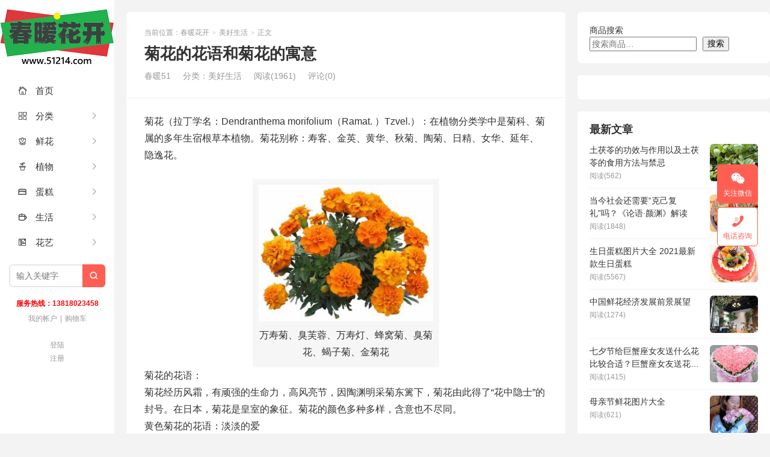

--- FILE ---
content_type: text/html; charset=UTF-8
request_url: https://www.51214.com/shi/3233.html
body_size: 14906
content:
<!DOCTYPE HTML>
<html>
<head>
<meta charset="UTF-8">
<meta http-equiv="X-UA-Compatible" content="IE=edge">
<meta name="viewport" content="width=device-width, initial-scale=1.0">
<meta http-equiv="Cache-Control" content="no-transform">
<meta http-equiv="Cache-Control" content="no-siteapp">
<title>菊花的花语和菊花的寓意_春暖花开</title>
<meta name='robots' content='max-image-preview:large' />
<link rel="alternate" type="application/rss+xml" title="春暖花开 &raquo; 菊花的花语和菊花的寓意 评论 Feed" href="https://www.51214.com/shi/3233.html/feed" />
<link rel="alternate" title="oEmbed (JSON)" type="application/json+oembed" href="https://www.51214.com/wp-json/oembed/1.0/embed?url=https%3A%2F%2Fwww.51214.com%2Fshi%2F3233.html" />
<link rel="alternate" title="oEmbed (XML)" type="text/xml+oembed" href="https://www.51214.com/wp-json/oembed/1.0/embed?url=https%3A%2F%2Fwww.51214.com%2Fshi%2F3233.html&#038;format=xml" />
<style id='wp-img-auto-sizes-contain-inline-css' type='text/css'>
img:is([sizes=auto i],[sizes^="auto," i]){contain-intrinsic-size:3000px 1500px}
/*# sourceURL=wp-img-auto-sizes-contain-inline-css */
</style>
<style id='wp-block-library-inline-css' type='text/css'>
:root{--wp-block-synced-color:#7a00df;--wp-block-synced-color--rgb:122,0,223;--wp-bound-block-color:var(--wp-block-synced-color);--wp-editor-canvas-background:#ddd;--wp-admin-theme-color:#007cba;--wp-admin-theme-color--rgb:0,124,186;--wp-admin-theme-color-darker-10:#006ba1;--wp-admin-theme-color-darker-10--rgb:0,107,160.5;--wp-admin-theme-color-darker-20:#005a87;--wp-admin-theme-color-darker-20--rgb:0,90,135;--wp-admin-border-width-focus:2px}@media (min-resolution:192dpi){:root{--wp-admin-border-width-focus:1.5px}}.wp-element-button{cursor:pointer}:root .has-very-light-gray-background-color{background-color:#eee}:root .has-very-dark-gray-background-color{background-color:#313131}:root .has-very-light-gray-color{color:#eee}:root .has-very-dark-gray-color{color:#313131}:root .has-vivid-green-cyan-to-vivid-cyan-blue-gradient-background{background:linear-gradient(135deg,#00d084,#0693e3)}:root .has-purple-crush-gradient-background{background:linear-gradient(135deg,#34e2e4,#4721fb 50%,#ab1dfe)}:root .has-hazy-dawn-gradient-background{background:linear-gradient(135deg,#faaca8,#dad0ec)}:root .has-subdued-olive-gradient-background{background:linear-gradient(135deg,#fafae1,#67a671)}:root .has-atomic-cream-gradient-background{background:linear-gradient(135deg,#fdd79a,#004a59)}:root .has-nightshade-gradient-background{background:linear-gradient(135deg,#330968,#31cdcf)}:root .has-midnight-gradient-background{background:linear-gradient(135deg,#020381,#2874fc)}:root{--wp--preset--font-size--normal:16px;--wp--preset--font-size--huge:42px}.has-regular-font-size{font-size:1em}.has-larger-font-size{font-size:2.625em}.has-normal-font-size{font-size:var(--wp--preset--font-size--normal)}.has-huge-font-size{font-size:var(--wp--preset--font-size--huge)}.has-text-align-center{text-align:center}.has-text-align-left{text-align:left}.has-text-align-right{text-align:right}.has-fit-text{white-space:nowrap!important}#end-resizable-editor-section{display:none}.aligncenter{clear:both}.items-justified-left{justify-content:flex-start}.items-justified-center{justify-content:center}.items-justified-right{justify-content:flex-end}.items-justified-space-between{justify-content:space-between}.screen-reader-text{border:0;clip-path:inset(50%);height:1px;margin:-1px;overflow:hidden;padding:0;position:absolute;width:1px;word-wrap:normal!important}.screen-reader-text:focus{background-color:#ddd;clip-path:none;color:#444;display:block;font-size:1em;height:auto;left:5px;line-height:normal;padding:15px 23px 14px;text-decoration:none;top:5px;width:auto;z-index:100000}html :where(.has-border-color){border-style:solid}html :where([style*=border-top-color]){border-top-style:solid}html :where([style*=border-right-color]){border-right-style:solid}html :where([style*=border-bottom-color]){border-bottom-style:solid}html :where([style*=border-left-color]){border-left-style:solid}html :where([style*=border-width]){border-style:solid}html :where([style*=border-top-width]){border-top-style:solid}html :where([style*=border-right-width]){border-right-style:solid}html :where([style*=border-bottom-width]){border-bottom-style:solid}html :where([style*=border-left-width]){border-left-style:solid}html :where(img[class*=wp-image-]){height:auto;max-width:100%}:where(figure){margin:0 0 1em}html :where(.is-position-sticky){--wp-admin--admin-bar--position-offset:var(--wp-admin--admin-bar--height,0px)}@media screen and (max-width:600px){html :where(.is-position-sticky){--wp-admin--admin-bar--position-offset:0px}}

/*# sourceURL=wp-block-library-inline-css */
</style><style id='wp-block-search-inline-css' type='text/css'>
.wp-block-search__button{margin-left:10px;word-break:normal}.wp-block-search__button.has-icon{line-height:0}.wp-block-search__button svg{height:1.25em;min-height:24px;min-width:24px;width:1.25em;fill:currentColor;vertical-align:text-bottom}:where(.wp-block-search__button){border:1px solid #ccc;padding:6px 10px}.wp-block-search__inside-wrapper{display:flex;flex:auto;flex-wrap:nowrap;max-width:100%}.wp-block-search__label{width:100%}.wp-block-search.wp-block-search__button-only .wp-block-search__button{box-sizing:border-box;display:flex;flex-shrink:0;justify-content:center;margin-left:0;max-width:100%}.wp-block-search.wp-block-search__button-only .wp-block-search__inside-wrapper{min-width:0!important;transition-property:width}.wp-block-search.wp-block-search__button-only .wp-block-search__input{flex-basis:100%;transition-duration:.3s}.wp-block-search.wp-block-search__button-only.wp-block-search__searchfield-hidden,.wp-block-search.wp-block-search__button-only.wp-block-search__searchfield-hidden .wp-block-search__inside-wrapper{overflow:hidden}.wp-block-search.wp-block-search__button-only.wp-block-search__searchfield-hidden .wp-block-search__input{border-left-width:0!important;border-right-width:0!important;flex-basis:0;flex-grow:0;margin:0;min-width:0!important;padding-left:0!important;padding-right:0!important;width:0!important}:where(.wp-block-search__input){appearance:none;border:1px solid #949494;flex-grow:1;font-family:inherit;font-size:inherit;font-style:inherit;font-weight:inherit;letter-spacing:inherit;line-height:inherit;margin-left:0;margin-right:0;min-width:3rem;padding:8px;text-decoration:unset!important;text-transform:inherit}:where(.wp-block-search__button-inside .wp-block-search__inside-wrapper){background-color:#fff;border:1px solid #949494;box-sizing:border-box;padding:4px}:where(.wp-block-search__button-inside .wp-block-search__inside-wrapper) .wp-block-search__input{border:none;border-radius:0;padding:0 4px}:where(.wp-block-search__button-inside .wp-block-search__inside-wrapper) .wp-block-search__input:focus{outline:none}:where(.wp-block-search__button-inside .wp-block-search__inside-wrapper) :where(.wp-block-search__button){padding:4px 8px}.wp-block-search.aligncenter .wp-block-search__inside-wrapper{margin:auto}.wp-block[data-align=right] .wp-block-search.wp-block-search__button-only .wp-block-search__inside-wrapper{float:right}
/*# sourceURL=https://www.51214.com/wp-includes/blocks/search/style.min.css */
</style>
<link rel='stylesheet' id='wc-blocks-style-css' href='https://www.51214.com/wp-content/plugins/woocommerce/assets/client/blocks/wc-blocks.css?ver=wc-10.4.3' type='text/css' media='all' />
<style id='global-styles-inline-css' type='text/css'>
:root{--wp--preset--aspect-ratio--square: 1;--wp--preset--aspect-ratio--4-3: 4/3;--wp--preset--aspect-ratio--3-4: 3/4;--wp--preset--aspect-ratio--3-2: 3/2;--wp--preset--aspect-ratio--2-3: 2/3;--wp--preset--aspect-ratio--16-9: 16/9;--wp--preset--aspect-ratio--9-16: 9/16;--wp--preset--color--black: #000000;--wp--preset--color--cyan-bluish-gray: #abb8c3;--wp--preset--color--white: #ffffff;--wp--preset--color--pale-pink: #f78da7;--wp--preset--color--vivid-red: #cf2e2e;--wp--preset--color--luminous-vivid-orange: #ff6900;--wp--preset--color--luminous-vivid-amber: #fcb900;--wp--preset--color--light-green-cyan: #7bdcb5;--wp--preset--color--vivid-green-cyan: #00d084;--wp--preset--color--pale-cyan-blue: #8ed1fc;--wp--preset--color--vivid-cyan-blue: #0693e3;--wp--preset--color--vivid-purple: #9b51e0;--wp--preset--gradient--vivid-cyan-blue-to-vivid-purple: linear-gradient(135deg,rgb(6,147,227) 0%,rgb(155,81,224) 100%);--wp--preset--gradient--light-green-cyan-to-vivid-green-cyan: linear-gradient(135deg,rgb(122,220,180) 0%,rgb(0,208,130) 100%);--wp--preset--gradient--luminous-vivid-amber-to-luminous-vivid-orange: linear-gradient(135deg,rgb(252,185,0) 0%,rgb(255,105,0) 100%);--wp--preset--gradient--luminous-vivid-orange-to-vivid-red: linear-gradient(135deg,rgb(255,105,0) 0%,rgb(207,46,46) 100%);--wp--preset--gradient--very-light-gray-to-cyan-bluish-gray: linear-gradient(135deg,rgb(238,238,238) 0%,rgb(169,184,195) 100%);--wp--preset--gradient--cool-to-warm-spectrum: linear-gradient(135deg,rgb(74,234,220) 0%,rgb(151,120,209) 20%,rgb(207,42,186) 40%,rgb(238,44,130) 60%,rgb(251,105,98) 80%,rgb(254,248,76) 100%);--wp--preset--gradient--blush-light-purple: linear-gradient(135deg,rgb(255,206,236) 0%,rgb(152,150,240) 100%);--wp--preset--gradient--blush-bordeaux: linear-gradient(135deg,rgb(254,205,165) 0%,rgb(254,45,45) 50%,rgb(107,0,62) 100%);--wp--preset--gradient--luminous-dusk: linear-gradient(135deg,rgb(255,203,112) 0%,rgb(199,81,192) 50%,rgb(65,88,208) 100%);--wp--preset--gradient--pale-ocean: linear-gradient(135deg,rgb(255,245,203) 0%,rgb(182,227,212) 50%,rgb(51,167,181) 100%);--wp--preset--gradient--electric-grass: linear-gradient(135deg,rgb(202,248,128) 0%,rgb(113,206,126) 100%);--wp--preset--gradient--midnight: linear-gradient(135deg,rgb(2,3,129) 0%,rgb(40,116,252) 100%);--wp--preset--font-size--small: 13px;--wp--preset--font-size--medium: 20px;--wp--preset--font-size--large: 36px;--wp--preset--font-size--x-large: 42px;--wp--preset--spacing--20: 0.44rem;--wp--preset--spacing--30: 0.67rem;--wp--preset--spacing--40: 1rem;--wp--preset--spacing--50: 1.5rem;--wp--preset--spacing--60: 2.25rem;--wp--preset--spacing--70: 3.38rem;--wp--preset--spacing--80: 5.06rem;--wp--preset--shadow--natural: 6px 6px 9px rgba(0, 0, 0, 0.2);--wp--preset--shadow--deep: 12px 12px 50px rgba(0, 0, 0, 0.4);--wp--preset--shadow--sharp: 6px 6px 0px rgba(0, 0, 0, 0.2);--wp--preset--shadow--outlined: 6px 6px 0px -3px rgb(255, 255, 255), 6px 6px rgb(0, 0, 0);--wp--preset--shadow--crisp: 6px 6px 0px rgb(0, 0, 0);}:where(.is-layout-flex){gap: 0.5em;}:where(.is-layout-grid){gap: 0.5em;}body .is-layout-flex{display: flex;}.is-layout-flex{flex-wrap: wrap;align-items: center;}.is-layout-flex > :is(*, div){margin: 0;}body .is-layout-grid{display: grid;}.is-layout-grid > :is(*, div){margin: 0;}:where(.wp-block-columns.is-layout-flex){gap: 2em;}:where(.wp-block-columns.is-layout-grid){gap: 2em;}:where(.wp-block-post-template.is-layout-flex){gap: 1.25em;}:where(.wp-block-post-template.is-layout-grid){gap: 1.25em;}.has-black-color{color: var(--wp--preset--color--black) !important;}.has-cyan-bluish-gray-color{color: var(--wp--preset--color--cyan-bluish-gray) !important;}.has-white-color{color: var(--wp--preset--color--white) !important;}.has-pale-pink-color{color: var(--wp--preset--color--pale-pink) !important;}.has-vivid-red-color{color: var(--wp--preset--color--vivid-red) !important;}.has-luminous-vivid-orange-color{color: var(--wp--preset--color--luminous-vivid-orange) !important;}.has-luminous-vivid-amber-color{color: var(--wp--preset--color--luminous-vivid-amber) !important;}.has-light-green-cyan-color{color: var(--wp--preset--color--light-green-cyan) !important;}.has-vivid-green-cyan-color{color: var(--wp--preset--color--vivid-green-cyan) !important;}.has-pale-cyan-blue-color{color: var(--wp--preset--color--pale-cyan-blue) !important;}.has-vivid-cyan-blue-color{color: var(--wp--preset--color--vivid-cyan-blue) !important;}.has-vivid-purple-color{color: var(--wp--preset--color--vivid-purple) !important;}.has-black-background-color{background-color: var(--wp--preset--color--black) !important;}.has-cyan-bluish-gray-background-color{background-color: var(--wp--preset--color--cyan-bluish-gray) !important;}.has-white-background-color{background-color: var(--wp--preset--color--white) !important;}.has-pale-pink-background-color{background-color: var(--wp--preset--color--pale-pink) !important;}.has-vivid-red-background-color{background-color: var(--wp--preset--color--vivid-red) !important;}.has-luminous-vivid-orange-background-color{background-color: var(--wp--preset--color--luminous-vivid-orange) !important;}.has-luminous-vivid-amber-background-color{background-color: var(--wp--preset--color--luminous-vivid-amber) !important;}.has-light-green-cyan-background-color{background-color: var(--wp--preset--color--light-green-cyan) !important;}.has-vivid-green-cyan-background-color{background-color: var(--wp--preset--color--vivid-green-cyan) !important;}.has-pale-cyan-blue-background-color{background-color: var(--wp--preset--color--pale-cyan-blue) !important;}.has-vivid-cyan-blue-background-color{background-color: var(--wp--preset--color--vivid-cyan-blue) !important;}.has-vivid-purple-background-color{background-color: var(--wp--preset--color--vivid-purple) !important;}.has-black-border-color{border-color: var(--wp--preset--color--black) !important;}.has-cyan-bluish-gray-border-color{border-color: var(--wp--preset--color--cyan-bluish-gray) !important;}.has-white-border-color{border-color: var(--wp--preset--color--white) !important;}.has-pale-pink-border-color{border-color: var(--wp--preset--color--pale-pink) !important;}.has-vivid-red-border-color{border-color: var(--wp--preset--color--vivid-red) !important;}.has-luminous-vivid-orange-border-color{border-color: var(--wp--preset--color--luminous-vivid-orange) !important;}.has-luminous-vivid-amber-border-color{border-color: var(--wp--preset--color--luminous-vivid-amber) !important;}.has-light-green-cyan-border-color{border-color: var(--wp--preset--color--light-green-cyan) !important;}.has-vivid-green-cyan-border-color{border-color: var(--wp--preset--color--vivid-green-cyan) !important;}.has-pale-cyan-blue-border-color{border-color: var(--wp--preset--color--pale-cyan-blue) !important;}.has-vivid-cyan-blue-border-color{border-color: var(--wp--preset--color--vivid-cyan-blue) !important;}.has-vivid-purple-border-color{border-color: var(--wp--preset--color--vivid-purple) !important;}.has-vivid-cyan-blue-to-vivid-purple-gradient-background{background: var(--wp--preset--gradient--vivid-cyan-blue-to-vivid-purple) !important;}.has-light-green-cyan-to-vivid-green-cyan-gradient-background{background: var(--wp--preset--gradient--light-green-cyan-to-vivid-green-cyan) !important;}.has-luminous-vivid-amber-to-luminous-vivid-orange-gradient-background{background: var(--wp--preset--gradient--luminous-vivid-amber-to-luminous-vivid-orange) !important;}.has-luminous-vivid-orange-to-vivid-red-gradient-background{background: var(--wp--preset--gradient--luminous-vivid-orange-to-vivid-red) !important;}.has-very-light-gray-to-cyan-bluish-gray-gradient-background{background: var(--wp--preset--gradient--very-light-gray-to-cyan-bluish-gray) !important;}.has-cool-to-warm-spectrum-gradient-background{background: var(--wp--preset--gradient--cool-to-warm-spectrum) !important;}.has-blush-light-purple-gradient-background{background: var(--wp--preset--gradient--blush-light-purple) !important;}.has-blush-bordeaux-gradient-background{background: var(--wp--preset--gradient--blush-bordeaux) !important;}.has-luminous-dusk-gradient-background{background: var(--wp--preset--gradient--luminous-dusk) !important;}.has-pale-ocean-gradient-background{background: var(--wp--preset--gradient--pale-ocean) !important;}.has-electric-grass-gradient-background{background: var(--wp--preset--gradient--electric-grass) !important;}.has-midnight-gradient-background{background: var(--wp--preset--gradient--midnight) !important;}.has-small-font-size{font-size: var(--wp--preset--font-size--small) !important;}.has-medium-font-size{font-size: var(--wp--preset--font-size--medium) !important;}.has-large-font-size{font-size: var(--wp--preset--font-size--large) !important;}.has-x-large-font-size{font-size: var(--wp--preset--font-size--x-large) !important;}
/*# sourceURL=global-styles-inline-css */
</style>

<style id='classic-theme-styles-inline-css' type='text/css'>
/*! This file is auto-generated */
.wp-block-button__link{color:#fff;background-color:#32373c;border-radius:9999px;box-shadow:none;text-decoration:none;padding:calc(.667em + 2px) calc(1.333em + 2px);font-size:1.125em}.wp-block-file__button{background:#32373c;color:#fff;text-decoration:none}
/*# sourceURL=/wp-includes/css/classic-themes.min.css */
</style>
<link rel='stylesheet' id='woocommerce-layout-css' href='https://www.51214.com/wp-content/plugins/woocommerce/assets/css/woocommerce-layout.css?ver=10.4.3' type='text/css' media='all' />
<link rel='stylesheet' id='woocommerce-smallscreen-css' href='https://www.51214.com/wp-content/plugins/woocommerce/assets/css/woocommerce-smallscreen.css?ver=10.4.3' type='text/css' media='only screen and (max-width: 768px)' />
<link rel='stylesheet' id='woocommerce-general-css' href='https://www.51214.com/wp-content/plugins/woocommerce/assets/css/woocommerce.css?ver=10.4.3' type='text/css' media='all' />
<style id='woocommerce-inline-inline-css' type='text/css'>
.woocommerce form .form-row .required { visibility: visible; }
/*# sourceURL=woocommerce-inline-inline-css */
</style>
<link rel='stylesheet' id='main-css' href='https://www.51214.com/wp-content/themes/xiu/style.css?ver=9.7' type='text/css' media='all' />
<script type="text/javascript" src="https://www.51214.com/wp-includes/js/jquery/jquery.min.js?ver=3.7.1" id="jquery-core-js"></script>
<script type="text/javascript" src="https://www.51214.com/wp-includes/js/jquery/jquery-migrate.min.js?ver=3.4.1" id="jquery-migrate-js"></script>
<script type="text/javascript" src="https://www.51214.com/wp-content/plugins/woocommerce/assets/js/jquery-blockui/jquery.blockUI.min.js?ver=2.7.0-wc.10.4.3" id="wc-jquery-blockui-js" defer="defer" data-wp-strategy="defer"></script>
<script type="text/javascript" id="wc-add-to-cart-js-extra">
/* <![CDATA[ */
var wc_add_to_cart_params = {"ajax_url":"/wp-admin/admin-ajax.php","wc_ajax_url":"/?wc-ajax=%%endpoint%%","i18n_view_cart":"\u67e5\u770b\u8d2d\u7269\u8f66","cart_url":"https://www.51214.com/cart","is_cart":"","cart_redirect_after_add":"no"};
//# sourceURL=wc-add-to-cart-js-extra
/* ]]> */
</script>
<script type="text/javascript" src="https://www.51214.com/wp-content/plugins/woocommerce/assets/js/frontend/add-to-cart.min.js?ver=10.4.3" id="wc-add-to-cart-js" defer="defer" data-wp-strategy="defer"></script>
<script type="text/javascript" src="https://www.51214.com/wp-content/plugins/woocommerce/assets/js/js-cookie/js.cookie.min.js?ver=2.1.4-wc.10.4.3" id="wc-js-cookie-js" defer="defer" data-wp-strategy="defer"></script>
<script type="text/javascript" id="woocommerce-js-extra">
/* <![CDATA[ */
var woocommerce_params = {"ajax_url":"/wp-admin/admin-ajax.php","wc_ajax_url":"/?wc-ajax=%%endpoint%%","i18n_password_show":"\u663e\u793a\u5bc6\u7801","i18n_password_hide":"\u9690\u85cf\u5bc6\u7801"};
//# sourceURL=woocommerce-js-extra
/* ]]> */
</script>
<script type="text/javascript" src="https://www.51214.com/wp-content/plugins/woocommerce/assets/js/frontend/woocommerce.min.js?ver=10.4.3" id="woocommerce-js" defer="defer" data-wp-strategy="defer"></script>
<link rel="https://api.w.org/" href="https://www.51214.com/wp-json/" /><link rel="alternate" title="JSON" type="application/json" href="https://www.51214.com/wp-json/wp/v2/posts/3233" /><link rel="EditURI" type="application/rsd+xml" title="RSD" href="https://www.51214.com/xmlrpc.php?rsd" />
<link rel="canonical" href="https://www.51214.com/shi/3233.html" />
<style>.container{max-width:1280px}@font-face {
  font-family: 'iconfont';  /* Project id 3943077 */
  src: url('//at.alicdn.com/t/c/font_3943077_ci1e5x6928p.woff2?t=1678374366632') format('woff2'),
       url('//at.alicdn.com/t/c/font_3943077_ci1e5x6928p.woff?t=1678374366632') format('woff'),
       url('//at.alicdn.com/t/c/font_3943077_ci1e5x6928p.ttf?t=1678374366632') format('truetype');
}

.iconfont{
  font-family:"iconfont" !important;
  font-style:normal;
  -webkit-font-smoothing: antialiased;
  -webkit-text-stroke-width: 0.2px;
  -moz-osx-font-smoothing: grayscale;
}</style>
<meta name="keywords" content="女华, 寿客, 延年, 日精, 植物分类, 秋菊, 菊花, 菊花的寓意, 菊花的花语, 菊花花语, 金英, 陶菊, 隐逸花, 黄华, 美好生活">
<meta name="description" content="菊花（拉丁学名：Dendranthema morifolium（Ramat. ）Tzvel.）：在植物分类学中是菊科、菊属的多年生宿根草本植物。菊花别称：寿客、金英、黄华、秋菊、陶菊、日精、女华、延年、隐逸花。 菊花的花语： 菊花经历风霜，有顽强的生命力，高风亮节，因陶渊明采菊东...">
	<noscript><style>.woocommerce-product-gallery{ opacity: 1 !important; }</style></noscript>
	<link rel="icon" href="https://www.51214.com/wp-content/uploads/2022/12/cropped-51214ico-32x32.png" sizes="32x32" />
<link rel="icon" href="https://www.51214.com/wp-content/uploads/2022/12/cropped-51214ico-192x192.png" sizes="192x192" />
<link rel="apple-touch-icon" href="https://www.51214.com/wp-content/uploads/2022/12/cropped-51214ico-180x180.png" />
<meta name="msapplication-TileImage" content="https://www.51214.com/wp-content/uploads/2022/12/cropped-51214ico-270x270.png" />
<link rel="shortcut icon" href="https://www.51214.com/favicon.ico">
</head>
<body class="wp-singular post-template-default single single-post postid-3233 single-format-standard wp-theme-xiu m-home-most focusslide_s_m sticky-m comment_vcode theme-xiu woocommerce-no-js">
<section class="container">
<header class="header">
	<div class="logo"><a href="https://www.51214.com" title="春暖花开_"><img class="logo-img-pc" src="https://www.51214.com/wp-content/uploads/2019/08/logo1.png" alt="春暖花开">春暖花开</a></div>	<ul class="nav"><li class="navmore"><i class="tbfa">&#xe612;</i></li><li id="menu-item-44621" class="menu-item menu-item-type-custom menu-item-object-custom menu-item-home menu-item-44621"><a href="https://www.51214.com/"><i class="iconfont"> </i>首页</a></li>
<li id="menu-item-30356" class="menu-item menu-item-type-post_type menu-item-object-page menu-item-has-children menu-item-30356"><a href="https://www.51214.com/category"><i class="iconfont"> </i>分类</a>
<ul class="sub-menu">
	<li id="menu-item-30390" class="menu-item menu-item-type-custom menu-item-object-custom menu-item-30390"><a href="https://www.51214.com/category">玫瑰花 百合花<BR>康乃馨 绣球花<BR>向日葵 马蹄莲<BR>郁金香 太阳花<BR> 满天星 洋甘菊<BR>桔梗 雏菊 菊花</a></li>
</ul>
</li>
<li id="menu-item-30369" class="menu-item menu-item-type-custom menu-item-object-custom menu-item-has-children menu-item-30369"><a href="https://www.51214.com/shop/giftflowers"><i class="iconfont"> </i>鲜花</a>
<ul class="sub-menu">
	<li id="menu-item-30361" class="menu-item menu-item-type-custom menu-item-object-custom menu-item-30361"><a href="https://www.51214.com/shop/flower/">生活鲜花</a></li>
	<li id="menu-item-30362" class="menu-item menu-item-type-custom menu-item-object-custom menu-item-30362"><a href="https://www.51214.com/shop/giftflowers">礼品鲜花</a></li>
	<li id="menu-item-30363" class="menu-item menu-item-type-custom menu-item-object-custom menu-item-30363"><a href="https://www.51214.com/product-tag/%E5%95%86%E5%8A%A1%E9%B2%9C%E8%8A%B1">商务鲜花</a></li>
	<li id="menu-item-30364" class="menu-item menu-item-type-custom menu-item-object-custom menu-item-30364"><a href="https://www.51214.com/product-tag/%E5%BC%80%E4%B8%9A%E8%8A%B1%E7%AF%AE">开业花篮</a></li>
	<li id="menu-item-30384" class="menu-item menu-item-type-custom menu-item-object-custom menu-item-30384"><a href="https://www.51214.com/product-tag/%E6%89%8B%E6%8F%90%E8%8A%B1%E7%AF%AE">手提花篮</a></li>
	<li id="menu-item-30365" class="menu-item menu-item-type-custom menu-item-object-custom menu-item-30365"><a href="https://www.51214.com/holidayflowers">节日送花</a></li>
	<li id="menu-item-30370" class="menu-item menu-item-type-custom menu-item-object-custom menu-item-30370"><a href="https://www.51214.com/shop/foreigngifts">国际鲜花</a></li>
</ul>
</li>
<li id="menu-item-30367" class="menu-item menu-item-type-custom menu-item-object-custom menu-item-has-children menu-item-30367"><a href="https://www.51214.com/shop/botany"><i class="iconfont">  </i>植物</a>
<ul class="sub-menu">
	<li id="menu-item-30371" class="menu-item menu-item-type-custom menu-item-object-custom menu-item-30371"><a href="https://www.51214.com/product-tag/%E8%A7%82%E8%8A%B1%E6%A4%8D%E7%89%A9">观花植物</a></li>
	<li id="menu-item-30372" class="menu-item menu-item-type-custom menu-item-object-custom menu-item-30372"><a href="https://www.51214.com/product-tag/%E8%A7%82%E5%8F%B6%E6%A4%8D%E7%89%A9">观叶植物</a></li>
	<li id="menu-item-30373" class="menu-item menu-item-type-custom menu-item-object-custom menu-item-30373"><a href="https://www.51214.com/product-tag/%E8%A7%82%E6%99%AF%E6%A4%8D%E7%89%A9">景观花卉</a></li>
	<li id="menu-item-30374" class="menu-item menu-item-type-custom menu-item-object-custom menu-item-30374"><a href="https://www.51214.com/product-tag/%E6%B0%B4%E5%9F%B9%E6%A4%8D%E7%89%A9">水培花卉</a></li>
	<li id="menu-item-30375" class="menu-item menu-item-type-custom menu-item-object-custom menu-item-30375"><a href="https://www.51214.com/pin/2018070505">植物租摆</a></li>
</ul>
</li>
<li id="menu-item-30366" class="menu-item menu-item-type-custom menu-item-object-custom menu-item-has-children menu-item-30366"><a href="https://www.51214.com/shop/cake"><i class="iconfont"> </i>蛋糕</a>
<ul class="sub-menu">
	<li id="menu-item-30376" class="menu-item menu-item-type-custom menu-item-object-custom menu-item-30376"><a href="https://www.51214.com/product-tag/%E7%94%9F%E6%97%A5%E8%9B%8B%E7%B3%95">生日蛋糕</a></li>
	<li id="menu-item-30377" class="menu-item menu-item-type-custom menu-item-object-custom menu-item-30377"><a href="https://www.51214.com/product-tag/%E8%9B%8B%E7%B3%95">婚庆蛋糕</a></li>
	<li id="menu-item-30378" class="menu-item menu-item-type-custom menu-item-object-custom menu-item-30378"><a href="https://www.51214.com/product-tag/%E8%9B%8B%E7%B3%95">品牌蛋糕</a></li>
</ul>
</li>
<li id="menu-item-30368" class="menu-item menu-item-type-custom menu-item-object-custom menu-item-has-children menu-item-30368"><a href="https://www.51214.com/shop/gift"><i class="iconfont"> </i>生活</a>
<ul class="sub-menu">
	<li id="menu-item-30382" class="menu-item menu-item-type-custom menu-item-object-custom menu-item-30382"><a href="https://www.51214.com/product-tag/%E6%B0%B4%E6%9E%9C%E7%AF%AE">水果礼篮</a></li>
	<li id="menu-item-30383" class="menu-item menu-item-type-custom menu-item-object-custom menu-item-30383"><a href="https://www.51214.com/product-tag/%E7%89%B9%E8%89%B2%E8%8A%B1%E8%89%BA">特色花束</a></li>
	<li id="menu-item-30379" class="menu-item menu-item-type-custom menu-item-object-custom menu-item-30379"><a href="https://www.51214.com/product-tag/%E5%A9%9A%E5%BA%86">婚庆礼仪</a></li>
	<li id="menu-item-30380" class="menu-item menu-item-type-custom menu-item-object-custom menu-item-30380"><a href="https://www.51214.com/product-tag/%E5%A9%9A%E5%BA%86%E5%A5%97%E9%A4%90">婚礼套餐</a></li>
	<li id="menu-item-30381" class="menu-item menu-item-type-custom menu-item-object-custom menu-item-30381"><a href="https://www.51214.com/pin/2016121903">玻璃花瓶</a></li>
</ul>
</li>
<li id="menu-item-30357" class="menu-item menu-item-type-custom menu-item-object-custom menu-item-has-children menu-item-30357"><a href="https://www.51214.com/?s=花艺"><i class="iconfont"> </i>花艺</a>
<ul class="sub-menu">
	<li id="menu-item-30358" class="menu-item menu-item-type-taxonomy menu-item-object-category menu-item-30358"><a href="https://www.51214.com/hua/plantworld">植物世界</a></li>
	<li id="menu-item-30359" class="menu-item menu-item-type-taxonomy menu-item-object-category current-post-ancestor current-menu-parent current-post-parent menu-item-30359"><a href="https://www.51214.com/hua/goodlife">美好生活</a></li>
	<li id="menu-item-30360" class="menu-item menu-item-type-taxonomy menu-item-object-category menu-item-30360"><a href="https://www.51214.com/hua/floraltimes">花样年华</a></li>
</ul>
</li>
</ul>	<form method="get" class="site-search-form" action="https://www.51214.com/">
    <input class="search-input" name="s" type="text" placeholder="输入关键字" value="" required="required">
    <button class="search-btn" type="submit"><i class="tbfa">&#xe611;</i></button>
</form>	<i class="tbfa m-search">&#xe611;</i>		<div class="slinks">
		<span style="color: #ff0000;"><strong>服务热线：13818023458</strong></span><BR>
<a href="http://www.51214.com/my-account" title="我的帐户">我的帐户</a>|<a href="http://www.51214.com/cart" title="购物车">购物车</a>	</div>

			<div class="user-signin">
			<a target="_blank" href="https://www.51214.com/wp-login.php">登陆</a><br>
			<a target="_blank" href="https://www.51214.com/wp-login.php?action=register">注册</a>
		</div>
		</header><div class="content-wrap">
	<div class="content">
							<header class="article-header">
													<div class="breadcrumbs"><span class="text-muted">当前位置：</span><a href="https://www.51214.com">春暖花开</a> <small>></small> <a href="https://www.51214.com/hua/goodlife">美好生活</a> <small>></small> <span class="text-muted">正文</span></div>
								<h1 class="article-title">菊花的花语和菊花的寓意</h1>
				<ul class="article-meta">
										<li>
						春暖51											</li>
					<li>分类：<a href="https://www.51214.com/hua/goodlife" rel="category tag">美好生活</a></li>										<li><span class="post-views">阅读(1961)</span></li>					<li>评论(0)</li>					<li></li>				</ul>
			</header>
						<article class="article-content">
				<p>菊花（拉丁学名：Dendranthema morifolium（Ramat. ）Tzvel.）：在植物分类学中是菊科、菊属的多年生宿根草本植物。菊花别称：寿客、金英、黄华、秋菊、陶菊、日精、女华、延年、隐逸花。</p>
<div id="attachment_22551" style="width: 310px" class="wp-caption aligncenter"><a href="https://www.51214.com/shi/22550.html/attachment/2021013001" rel="attachment wp-att-22551"><img fetchpriority="high" decoding="async" aria-describedby="caption-attachment-22551" class="size-medium wp-image-22551" src="https://www.51214.com/wp-content/uploads/2021/01/2021013001-300x235.jpg" alt="" width="300" height="235" srcset="https://www.51214.com/wp-content/uploads/2021/01/2021013001-300x235.jpg 300w, https://www.51214.com/wp-content/uploads/2021/01/2021013001-600x470.jpg 600w, https://www.51214.com/wp-content/uploads/2021/01/2021013001-768x602.jpg 768w, https://www.51214.com/wp-content/uploads/2021/01/2021013001.jpg 800w" sizes="(max-width: 300px) 100vw, 300px" /></a><p id="caption-attachment-22551" class="wp-caption-text">万寿菊、臭芙蓉、万寿灯、蜂窝菊、臭菊花、蝎子菊、金菊花</p></div>
<p>菊花的花语：<br />
菊花经历风霜，有顽强的生命力，高风亮节，因陶渊明采菊东篱下，菊花由此得了“花中隐士”的封号。在日本，菊花是皇室的象征。菊花的颜色多种多样，含意也不尽同。<br />
黄色菊花的花语：淡淡的爱<br />
白色菊花的花语：在中国哀挽之意，一般用于追悼死者的场合；在日本，则是贞洁、诚实的象征。<br />
暗红色菊花的花语：娇媚<br />
菊花的寓意：菊花象征久长，菊花在秋季开放，故为秋的象征，人们甚至把九月称“菊月”，因为菊与“据”同音，“九”又与“久”同音，所以菊花也用来象征长寿或长久；并且以农历九月初九重阳节这一天采的菊花更有意义，多用其精制菊花茶，更有人将这一天采的菊泡陈年米酒，或者是用菊花沐浴，皆取“菊水上寿”之意。<br />
如果在一个画面上画有菊花和九个鹌鹑，因为“鹌”的发音与“安”相同，就有“九世居安”的意思。<br />
菊与松树画在一起，叫做“松菊永存”，表示祝愿接受此画的人长寿。<br />
还有人把一只蝈蝈儿画在菊花之上，因“蝈”与“官”同音，即表示祝愿别人长久（九）占据官位，其画名为“官居一品”。</p>
<div id="attachment_26295" style="width: 288px" class="wp-caption aligncenter"><a href="https://www.51214.com/shi/26294.html/attachment/2022022702" rel="attachment wp-att-26295"><img decoding="async" aria-describedby="caption-attachment-26295" class="size-medium wp-image-26295" src="https://www.51214.com/wp-content/uploads/2022/02/2022022702-278x300.jpg" alt="" width="278" height="300" srcset="https://www.51214.com/wp-content/uploads/2022/02/2022022702-278x300.jpg 278w, https://www.51214.com/wp-content/uploads/2022/02/2022022702.jpg 600w" sizes="(max-width: 278px) 100vw, 278px" /></a><p id="caption-attachment-26295" class="wp-caption-text">硫华菊花图片,盆栽硫华菊图片</p></div>
<p>菊花的花语寓意传说<br />
很早以前，大运河边住着一个叫阿牛的农民。阿牛家里很穷，他七岁就没了父亲，靠母亲纺织度日。阿牛母亲因子幼丧夫，生活艰辛，经常哭泣，把眼睛都哭瞎了。<br />
阿牛长到13岁，他对母亲说：“妈妈，你眼睛不好，今后不要再日夜纺纱织布，我已经长大，我能养活你！”于是他就去张财主家做小长工，母子俩苦度光阴。两年后，母亲的眼病越来越严重，不久竟双目失明了。阿牛想，母亲的眼睛是为我而盲，无论如何也要医好她的眼睛。他一边给财主做工，一边起早摸黑开荒种菜，靠卖菜换些钱给母亲求医买药。也不知吃了多少药，母亲的眼病仍不见好转。一天夜里，阿牛做了一个梦，梦见一个漂亮的姑娘来帮他种菜，并告诉他说：“沿运河往西数十里，有个天花荡，荡中有一株白色的菊花，能治眼病。这花要九月初九重阳节才开放，到时候你用这花煎汤给你母亲吃，定能治好她的眼病”。重阳节那天，阿牛带了干粮，去天花荡寻找白菊花。原来这是一个长满野草的荒荡，人称天荒荡。他在那里找了很久，只有黄菊花，就是不见白菊花，一直找到下午，才在草荡中一个小土墩旁的草丛中找到一株白色的野菊花。这株白菊花长得很特别，一梗九分枝，眼前只开一朵花，其余八朵含苞待放。阿牛将这株白菊花连根带土挖了回来，移种在自家屋旁。经他浇水护理，不久八枚花朵也陆续绽开，又香又好看。于是他每天采下一朵白菊煎汤给母亲服用。当吃完了第七朵菊花之后，阿牛母亲的眼睛便开始复明了。<br />
白菊花能治眼病的消息很快传了出去，村上人纷纷前来观看这株不寻常的野菊花。这一消息也传到了张财主那里。张财主将阿牛叫去，命他立即将那株白菊移栽到张家花园里。阿牛当然不肯。张财主便派了几个手下人赶到阿牛家强抢那株白菊花，因双方争夺，结果菊花被折断，他们才扬长而去。阿牛见这株为母亲治好眼疾的白菊横遭强暴，十分伤心，坐在被折断的白菊旁哭到天黑，直至深夜仍不肯离开。半夜之后，他朦胧的泪眼前猛然一亮，上次梦见的那位漂亮姑娘突然来到他的身边。姑娘劝他说：“阿牛，你的孝心已经有了好报，不要伤心，回去睡吧！”阿牛说：“这株菊花救过我的亲人，它被折死，叫我怎么活？”姑娘说：“这菊花梗子虽然断了，但根还在，她没有死，你只要将根挖出来，移植到另一个地方，就会长出白菊花。”阿牛问道：“姑娘，你是何人，请告知，我要好好谢你。”姑娘说：“我是天上的菊花仙子，特来助你，无需报答，你只要按照一首《种菊谣》去做，白菊花定会种活。”接着菊花仙子念道：“三分四平头，五月水淋头，六月甩料头，七八捂墩头，九月滚绣球。”念完就不见了。<br />
阿牛回到屋里仔细推敲菊花仙子的《种菊谣》，终于悟出了其中意思：种白菊要在三月移植，四月掐头，五月多浇水，六月勤施肥，七月八月护好根，这样九月就能开出绣球状的菊花。阿牛根据菊花仙子的指点去做了，后来菊花老根上果然爆出了不少枝条。他又剪下这些枝条去扦插，再按《种菊谣》说的去栽培，第二年九月初九重阳节便开出了一朵朵芬芳四溢的白菊花。后来阿牛将种菊的技能教给了村上的穷百姓，这一带种白菊花的人就越来越多了。因为阿牛是九月初九找到这株白菊花的，所以后来人们就将九月九称作菊花节，并形成了赏菊花、吃菊花茶、饮菊花酒等风俗。</p>
<div id="attachment_26805" style="width: 310px" class="wp-caption aligncenter"><a href="https://www.51214.com/shi/26804.html/attachment/2022032401" rel="attachment wp-att-26805"><img decoding="async" aria-describedby="caption-attachment-26805" class="size-medium wp-image-26805" src="https://www.51214.com/wp-content/uploads/2022/03/2022032401-300x283.jpg" alt="" width="300" height="283" srcset="https://www.51214.com/wp-content/uploads/2022/03/2022032401-300x283.jpg 300w, https://www.51214.com/wp-content/uploads/2022/03/2022032401.jpg 600w" sizes="(max-width: 300px) 100vw, 300px" /></a><p id="caption-attachment-26805" class="wp-caption-text">芙蓉菊图片,盆栽芙蓉菊花图片</p></div>
<p><a href="https://www.51214.com/shi/3898.html">菊花茶的功效与作用</a><br />
<a href="https://www.51214.com/shi/3085.html">雏菊花语和雏菊的寓意</a><br />
<a href="https://www.51214.com/shi/3068.html">波斯菊花语和波斯菊的寓意</a><br />
<a href="https://www.51214.com/shi/3060.html">矢车菊花语和矢车菊的寓意</a><br />
<a href="https://www.51214.com/shi/3280.html">杭白菊的花语和杭白菊的寓意</a></p>
								<div class="ssr ssr-content-bom ssr-post"><div class="woocommerce columns-4 "></div></div>							</article>
		
		<footer class="article-footer">
			<div class="article-social">
				<a href="javascript:;" class="action action-like" data-pid="3233" data-event="like"><i class="tbfa">&#xe64c;</i>赞 (<span>1</span>)</a>									<a href="javascript:;" class="action action-rewards" data-event="rewards"><i class="tbfa">&#xe601;</i>打赏</a>
											</div>
			<div class="action-share"><div class="shares"><dfn>分享到</dfn><a href="javascript:;" data-url="https://www.51214.com/shi/3233.html" class="share-weixin" title="分享到微信"><i class="tbfa">&#xe61e;</i></a><a etap="share" data-share="weibo" class="share-tsina" title="分享到微博"><i class="tbfa">&#xe645;</i></a><a etap="share" data-share="qq" class="share-sqq" title="分享到QQ好友"><i class="tbfa">&#xe60f;</i></a><a etap="share" data-share="qzone" class="share-qzone" title="分享到QQ空间"><i class="tbfa">&#xe600;</i></a><a etap="share" data-share="line" class="share-line" title="分享到Line"><i class="tbfa">&#xe6fb;</i></a><a etap="share" data-share="twitter" class="share-twitter" title="分享到Twitter"><i class="tbfa">&#xe902;</i></a><a etap="share" data-share="facebook" class="share-facebook" title="分享到Facebook"><i class="tbfa">&#xe725;</i></a><a etap="share" data-share="telegram" class="share-telegram" title="分享到Telegram"><i class="tbfa">&#xe9ac;</i></a><a etap="share" data-share="skype" class="share-skype" title="分享到Skype"><i class="tbfa">&#xe87d;</i></a></div></div>

			<div class="article-tags">
				<strong>标签</strong><a href="https://www.51214.com/shi/tag/%e5%a5%b3%e5%8d%8e" rel="tag">女华</a><a href="https://www.51214.com/shi/tag/%e5%af%bf%e5%ae%a2" rel="tag">寿客</a><a href="https://www.51214.com/shi/tag/%e5%bb%b6%e5%b9%b4" rel="tag">延年</a><a href="https://www.51214.com/shi/tag/%e6%97%a5%e7%b2%be" rel="tag">日精</a><a href="https://www.51214.com/shi/tag/%e6%a4%8d%e7%89%a9%e5%88%86%e7%b1%bb" rel="tag">植物分类</a><a href="https://www.51214.com/shi/tag/%e7%a7%8b%e8%8f%8a" rel="tag">秋菊</a><a href="https://www.51214.com/shi/tag/%e8%8f%8a%e8%8a%b1" rel="tag">菊花</a><a href="https://www.51214.com/shi/tag/%e8%8f%8a%e8%8a%b1%e7%9a%84%e5%af%93%e6%84%8f" rel="tag">菊花的寓意</a><a href="https://www.51214.com/shi/tag/%e8%8f%8a%e8%8a%b1%e7%9a%84%e8%8a%b1%e8%af%ad" rel="tag">菊花的花语</a><a href="https://www.51214.com/shi/tag/%e8%8f%8a%e8%8a%b1%e8%8a%b1%e8%af%ad" rel="tag">菊花花语</a><a href="https://www.51214.com/shi/tag/%e9%87%91%e8%8b%b1" rel="tag">金英</a><a href="https://www.51214.com/shi/tag/%e9%99%b6%e8%8f%8a" rel="tag">陶菊</a><a href="https://www.51214.com/shi/tag/%e9%9a%90%e9%80%b8%e8%8a%b1" rel="tag">隐逸花</a><a href="https://www.51214.com/shi/tag/%e9%bb%84%e5%8d%8e" rel="tag">黄华</a>			</div>
		</footer>

		
		<nav class="article-nav">
			<span class="article-nav-prev"><span>上一篇</span><a href="https://www.51214.com/shi/3231.html" rel="prev">茱萸的花语和茱萸的寓意</a></span>
			<span class="article-nav-next"><span>下一篇</span><a href="https://www.51214.com/shi/3235.html" rel="next">菩提树的花语和菩提树的寓意</a></span>
		</nav>

				<div class="relates relates-model-thumb"><h3 class="title"><strong>相关推荐</strong></h3><ul><li><a href="https://www.51214.com/shi/49521.html"><span class="thumbnail"><img data-original="https://www.51214.com/wp-content/uploads/2018/05/2015052701T-300x300.jpg" class="thumb"/></span>扫墓鲜花多少钱？清明扫墓用什么花？扫墓菊花一般包多少朵？</a></li><li><a href="https://www.51214.com/shi/45167.html"><span class="thumbnail"><img data-original="https://www.51214.com/wp-content/uploads/2023/03/2023031806-150x150.jpg" class="thumb"/></span>石决明的功效与作用以及石决明的使用方法与禁忌</a></li><li><a href="https://www.51214.com/shi/44683.html"><span class="thumbnail"><img data-original="https://www.51214.com/wp-content/uploads/2023/02/2023022204-150x150.jpg" class="thumb"/></span>菊花百科：菊花种类大全与种植技术</a></li><li><a href="https://www.51214.com/shi/44679.html"><span class="thumbnail"><img data-original="https://www.51214.com/wp-content/uploads/2023/02/2023022203-150x150.jpg" class="thumb"/></span>雏菊百科：雏菊种类与种植养护</a></li><li><a href="https://www.51214.com/shi/43930.html"><span class="thumbnail"><img data-original="https://www.51214.com/wp-content/uploads/2022/12/2022120604-300x236.jpg" class="thumb"/></span>点头菊的功效与作用以及点头菊的使用方法与禁忌</a></li><li><a href="https://www.51214.com/shi/43601.html"><span class="thumbnail"><img data-original="https://www.51214.com/wp-content/uploads/2022/11/2022111307-300x268.jpg" class="thumb"/></span>白菊花的功效与作用以及白菊花的食用方法与禁忌</a></li><li><a href="https://www.51214.com/shi/29960.html"><span class="thumbnail"><img data-original="https://www.51214.com/wp-content/uploads/2018/11/2018110503-300x212.jpg" class="thumb"/></span>中医专家为花卉养生提供吃花、饮花、用花学问</a></li><li><a href="https://www.51214.com/shi/27880.html"><span class="thumbnail"><img data-original="https://www.51214.com/wp-content/uploads/2022/05/2022050402-300x210.jpg" class="thumb"/></span>plant 植物，plant sentence 植物造句</a></li><li><a href="https://www.51214.com/shi/27663.html"><span class="thumbnail"><img data-original="https://www.51214.com/wp-content/uploads/2016/12/2017010401d-300x300.jpg" class="thumb"/></span>carnation 康乃馨，carnation sentence 康乃馨造句</a></li></ul></div>						<div id="comments" >
		<div id="respond" class="comment-respond">
		<h3 id="reply-title" class="comment-reply-title"><strong>评论</strong><a rel="nofollow" id="cancel-comment-reply-link" href="/shi/3233.html#respond" style="display:none;">点击这里取消回复。</a></h3><div class="comment-must-login">要发表评论，您必须先 <a class="-item" href="https://www.51214.com/wp-login.php?redirect_to=https%3A%2F%2Fwww.51214.com%2Fshi%2F3233.html">登录</a></div>	</div><!-- #respond -->
	
	</div>	</div>
</div>
<div class="sidebar">
	<div class="widget widget_block widget_search"><form role="search" method="get" action="https://www.51214.com/" class="wp-block-search__button-outside wp-block-search__text-button wp-block-search"    ><label class="wp-block-search__label" for="wp-block-search__input-1" >商品搜索</label><div class="wp-block-search__inside-wrapper" ><input class="wp-block-search__input" id="wp-block-search__input-1" placeholder="搜索商品…" value="" type="search" name="s" required /><input type="hidden" name="post_type" value="product" /><button aria-label="搜索" class="wp-block-search__button wp-element-button" type="submit" >搜索</button></div></form></div><div class="widget widget_block"></div><div class="widget widget_postlist"><h3 class="widget-title">最新文章</h3><ul class="items-01"><li class="has-thumb"><a href="https://www.51214.com/shi/42303.html"><span class="thumbnail"><img data-original="https://www.51214.com/wp-content/uploads/2022/09/2022091002-300x300.jpg" class="thumb"/></span><span class="text">土茯苓的功效与作用以及土茯苓的食用方法与禁忌</span><span class="info">阅读(562)</span></a></li><li class="has-thumb"><a href="https://www.51214.com/shi/10025.html"><span class="thumbnail"><img data-original="https://www.51214.com/wp-content/uploads/2019/03/2019031901.jpg" class="thumb"/></span><span class="text">当今社会还需要“克己复礼”吗？《论语·颜渊》解读</span><span class="info">阅读(1848)</span></a></li><li class="has-thumb"><a href="https://www.51214.com/shi/8964.html"><span class="thumbnail"><img src="https://www.51214.com/wp-content/themes/xiu/assets/img/thumbnail.png" data-original="https://www.51214.com/wp-content/uploads/2020/03/2020033002T-150x150.jpg" class="thumb"/></span><span class="text">生日蛋糕图片大全 2021最新款生日蛋糕</span><span class="info">阅读(5567)</span></a></li><li class="has-thumb"><a href="https://www.51214.com/shi/23201.html"><span class="thumbnail"><img data-original="https://www.51214.com/wp-content/uploads/2020/09/2020092701-300x200.jpg" class="thumb"/></span><span class="text">中国鲜花经济发展前景展望</span><span class="info">阅读(1274)</span></a></li><li class="has-thumb"><a href="https://www.51214.com/shi/6280.html"><span class="thumbnail"><img data-original="https://www.51214.com/wp-content/uploads/2018/05/2018050201B-300x300.jpg" class="thumb"/></span><span class="text">七夕节给巨蟹座女友送什么花比较合适？巨蟹座女友送花推荐</span><span class="info">阅读(1415)</span></a></li><li class="has-thumb"><a href="https://www.51214.com/shi/46483.html"><span class="thumbnail"><img src="https://www.51214.com/wp-content/themes/xiu/assets/img/thumbnail.png" data-original="https://www.51214.com/wp-content/uploads/2023/06/2023061901-150x150.jpg" class="thumb"/></span><span class="text">母亲节鲜花图片大全</span><span class="info">阅读(621)</span></a></li></ul></div><div class="widget widget_tags"><h3 class="widget-title">热门标签</h3><ul class="widget_tags_inner -cols3"><li><a title="791个话题" href="https://www.51214.com/shi/tag/%e6%a4%8d%e7%89%a9">植物</a></li><li><a title="552个话题" href="https://www.51214.com/shi/tag/%e9%b2%9c%e8%8a%b1">鲜花</a></li><li><a title="472个话题" href="https://www.51214.com/shi/tag/%e8%8a%b1%e5%8d%89">花卉</a></li><li><a title="407个话题" href="https://www.51214.com/shi/tag/%e8%8a%b1%e8%af%ad">花语</a></li><li><a title="366个话题" href="https://www.51214.com/shi/tag/%e8%8a%b1">花</a></li><li><a title="296个话题" href="https://www.51214.com/shi/tag/%e8%8a%b1%e6%9c%b5">花朵</a></li><li><a title="276个话题" href="https://www.51214.com/shi/tag/%e7%a4%bc%e7%89%a9">礼物</a></li><li><a title="241个话题" href="https://www.51214.com/shi/tag/%e6%8f%92%e8%8a%b1">插花</a></li><li><a title="221个话题" href="https://www.51214.com/shi/tag/%e5%a4%9a%e8%82%89%e6%a4%8d%e7%89%a9">多肉植物</a></li><li><a title="216个话题" href="https://www.51214.com/shi/tag/%e7%9b%86%e6%a0%bd">盆栽</a></li><li><a title="201个话题" href="https://www.51214.com/shi/tag/%e5%9b%bd%e6%97%97%e5%9b%be%e7%89%87">国旗图片</a></li><li><a title="199个话题" href="https://www.51214.com/shi/tag/%e7%8e%ab%e7%91%b0">玫瑰</a></li><li><a title="196个话题" href="https://www.51214.com/shi/tag/%e8%8a%b1%e8%89%ba">花艺</a></li><li><a title="191个话题" href="https://www.51214.com/shi/tag/%e7%94%9f%e6%b4%bb">生活</a></li><li><a title="189个话题" href="https://www.51214.com/shi/tag/%e9%80%81%e8%8a%b1">送花</a></li><li><a title="185个话题" href="https://www.51214.com/shi/tag/%e5%8d%a1%e7%89%87%e7%95%99%e8%a8%80">卡片留言</a></li><li><a title="178个话题" href="https://www.51214.com/shi/tag/%e5%bc%80%e8%8a%b1">开花</a></li><li><a title="171个话题" href="https://www.51214.com/shi/tag/%e6%83%85%e4%ba%ba%e8%8a%82">情人节</a></li><li><a title="162个话题" href="https://www.51214.com/shi/tag/%e7%a5%9d%e7%a6%8f%e8%af%ad">祝福语</a></li><li><a title="150个话题" href="https://www.51214.com/shi/tag/%e8%8a%b1%e5%ba%97">花店</a></li><li><a title="144个话题" href="https://www.51214.com/shi/tag/%e5%85%bb%e8%8a%b1">养花</a></li><li><a title="142个话题" href="https://www.51214.com/shi/tag/%e5%a4%9a%e8%82%89">多肉</a></li><li><a title="136个话题" href="https://www.51214.com/shi/tag/%e7%ba%a2%e7%8e%ab%e7%91%b0">红玫瑰</a></li><li><a title="127个话题" href="https://www.51214.com/shi/tag/%e7%8e%ab%e7%91%b0%e8%8a%b1%e8%af%ad">玫瑰花语</a></li><li><a title="122个话题" href="https://www.51214.com/shi/tag/%e5%a9%9a%e7%a4%bc">婚礼</a></li><li><a title="120个话题" href="https://www.51214.com/shi/tag/%e8%8a%b1%e6%9c%9f">花期</a></li><li><a title="117个话题" href="https://www.51214.com/shi/tag/%e8%8a%b1%e6%9d%90">花材</a></li><li><a title="117个话题" href="https://www.51214.com/shi/tag/%e5%af%93%e6%84%8f">寓意</a></li><li><a title="116个话题" href="https://www.51214.com/shi/tag/%e4%b8%ad%e5%9b%bd">中国</a></li><li><a title="115个话题" href="https://www.51214.com/shi/tag/%e7%ba%a2%e7%8e%ab%e7%91%b0%e8%8a%b1%e8%af%ad">红玫瑰花语</a></li></ul></div></div><footer class="footer">
	    &copy; 2026 <a href="https://www.51214.com">春暖花开</a> 
        &nbsp; <script type="text/javascript" src="https://51214.com/wp-includes/js/beian.js"></script> <a target="_blank" href="https://www.51214.com/servicecentre">服务中心</a> <a target="_blank" href="https://www.51214.com/wp-sitemap.xml">SITEMAP</a>
    <script charset="UTF-8" id="LA_COLLECT" src="//sdk.51.la/js-sdk-pro.min.js"></script>
<script>LA.init({id:"Jv6Wfe6XgfkD3iEZ",ck:"Jv6Wfe6XgfkD3iEZ"})</script>
<script>
var _hmt = _hmt || [];
(function() {
  var hm = document.createElement("script");
  hm.src = "https://hm.baidu.com/hm.js?b8ae821cb525980ff304c7fc7b052dcf";
  var s = document.getElementsByTagName("script")[0]; 
  s.parentNode.insertBefore(hm, s);
})();
</script></footer>
</section>

	<div class="rewards-popover-mask" data-event="rewards-close"></div>
	<div class="rewards-popover">
		<h3>觉得文章有用就打赏一下文章作者</h3>
				<div class="rewards-popover-item">
			<h4>支付宝扫一扫打赏</h4>
			<img src="https://www.51214.com/wp-content/uploads/2019/08/zfb.jpg">
		</div>
						<div class="rewards-popover-item">
			<h4>微信扫一扫打赏</h4>
			<img src="https://www.51214.com/wp-content/uploads/2019/08/wxzf.jpg">
		</div>
				<span class="rewards-popover-close" data-event="rewards-close"><i class="tbfa">&#xe606;</i></span>
	</div>

<div class="karbar karbar-rm"><ul><li class="karbar-qrcode"><a rel="nofollow" href="javascript:;"><i class="tbfa">&#xe61e;</i><span>关注微信</span></a><span class="karbar-qrcode-wrap"><img src="https://www.51214.com/wp-content/uploads/2016/12/weixin.jpg"></span></li><li><a rel="nofollow" href="tel:13818023458"><i class="tbfa">&#xe679;</i><span>电话咨询</span></a><span class="karbar-qrcode-wrap karbar-qrcode-mini">13818023458</span></li><li class="karbar-totop"><a rel="nofollow" href="javascript:(TBUI.scrollTo());"><i class="tbfa">&#xe613;</i><span>回顶部</span></a></li></ul></div>
<script type="speculationrules">
{"prefetch":[{"source":"document","where":{"and":[{"href_matches":"/*"},{"not":{"href_matches":["/wp-*.php","/wp-admin/*","/wp-content/uploads/*","/wp-content/*","/wp-content/plugins/*","/wp-content/themes/xiu/*","/*\\?(.+)"]}},{"not":{"selector_matches":"a[rel~=\"nofollow\"]"}},{"not":{"selector_matches":".no-prefetch, .no-prefetch a"}}]},"eagerness":"conservative"}]}
</script>
<script>window.TBUI={"uri":"https:\/\/www.51214.com\/wp-content\/themes\/xiu","roll":"1 2 3","ajaxpager":"1","table_scroll_m":1,"table_scroll_w":"740","pre_color":1,"pre_copy":1}</script>
	<script type='text/javascript'>
		(function () {
			var c = document.body.className;
			c = c.replace(/woocommerce-no-js/, 'woocommerce-js');
			document.body.className = c;
		})();
	</script>
	<script type="text/javascript" src="https://www.51214.com/wp-content/themes/xiu/assets/js/swiper.min.js?ver=9.7" id="_swiper-js"></script>
<script type="text/javascript" src="https://www.51214.com/wp-content/themes/xiu/assets/js/main.js?ver=9.7" id="main-js"></script>
<script type="text/javascript" src="https://www.51214.com/wp-content/plugins/woocommerce/assets/js/sourcebuster/sourcebuster.min.js?ver=10.4.3" id="sourcebuster-js-js"></script>
<script type="text/javascript" id="wc-order-attribution-js-extra">
/* <![CDATA[ */
var wc_order_attribution = {"params":{"lifetime":1.0e-5,"session":30,"base64":false,"ajaxurl":"https://www.51214.com/wp-admin/admin-ajax.php","prefix":"wc_order_attribution_","allowTracking":true},"fields":{"source_type":"current.typ","referrer":"current_add.rf","utm_campaign":"current.cmp","utm_source":"current.src","utm_medium":"current.mdm","utm_content":"current.cnt","utm_id":"current.id","utm_term":"current.trm","utm_source_platform":"current.plt","utm_creative_format":"current.fmt","utm_marketing_tactic":"current.tct","session_entry":"current_add.ep","session_start_time":"current_add.fd","session_pages":"session.pgs","session_count":"udata.vst","user_agent":"udata.uag"}};
//# sourceURL=wc-order-attribution-js-extra
/* ]]> */
</script>
<script type="text/javascript" src="https://www.51214.com/wp-content/plugins/woocommerce/assets/js/frontend/order-attribution.min.js?ver=10.4.3" id="wc-order-attribution-js"></script>
</body>
</html>